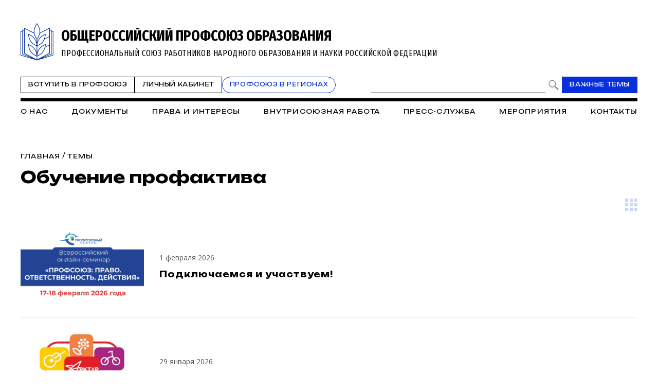

--- FILE ---
content_type: text/html; charset=WINDOWS-1251
request_url: https://www.eseur.ru/tema/obuchenie_profaktiva/
body_size: 78606
content:
<!DOCTYPE HTML>
<html lang="ru" prefix="og: http://ogp.me/ns#">
<head>
<meta http-equiv="Content-Type" content="text/html; charset=windows-1251">
<title>Обучение профактива</title>
<meta content="Обучение профактива общероссийский профсоюз образования публикации материалы решения" name="keywords">
<meta content="Публикации и материалы на тему Обучение профактива" name="description">
<meta name="robots" content=all>
<meta name="revisit" content="7 days">
<meta http-equiv="pragma" content="no-cache" /> 
<meta http-equiv="cache-control" content="0" /> 
<meta name="viewport" content="width=device-width, initial-scale=1.0" />
<meta property="fb:admins" content="1385389528367912"/>
<meta property="og:type" content="website">
<meta property="og:title" content="Обучение профактива">
<meta property="og:url" content="https://www.eseur.ru/tema/obuchenie_profaktiva/">
<meta property="og:description" name="description" content="Публикации и материалы на тему Обучение профактива">
<meta property="og:image" content="">
<meta name="viewport" content="width=device-width, initial-scale=1.0" />
<link rel="stylesheet" type="text/css" href="/style.css?46" media="all" />
<script type="text/javascript" src="/script.js?42"></script>
<meta name="robots" content=all>
<meta name="revisit" content="7 days">
<link rel="apple-touch-icon" sizes="180x180" href="/apple-touch-icon.png">
<link rel="icon" type="image/png" sizes="32x32" href="/favicon-32x32.png">
<link rel="icon" type="image/png" sizes="16x16" href="/favicon-16x16.png">
<link rel="shortcut icon" href="/favicon.ico" type="image/x-icon">
<link rel="icon" href="/favicon.ico" type="image/x-icon">
<link rel="manifest" href="/site.webmanifest">
</head>
<body>
	<script type="text/javascript" src="https://vk.com/js/api/openapi.js?160"></script>
	<script type="text/javascript">VK.init({apiId: 6959027, onlyWidgets: true});</script>
	<div id="regions" style="display:none;">
		<div class="regions">
			<h1>Организации Профсоюза</h1>
			<span class="close" onclick="showRegions()"></span>
			<div class="dir"><a href="/">Общероссийский Профсоюз образования</a></div><div class="dir" style="margin-left:0px"> <a href="/adygea/"  id="dir83">Адыгейская республиканская организация</a></div><div class="dir" style="margin-left:0px"><a href="javascript:void(0)" onclick="roll(52);" id="arr52" class="rolldown"></a> <a href="/altkray/"  id="dir52">Алтайская краевая организация</a></div><div id="group52" style="display:none;"><div class="dir" style="margin-left:25px"> <a href="/barnaul-rn/"  id="dir204">Барнаульская городская организация</a></div><div class="dir" style="margin-left:25px"> <a href="/rubcovsk-rn/"  id="dir260">Территориальная организация города Рубцовска и Рубцовского района</a></div></div><div class="dir" style="margin-left:0px"> <a href="/altairepublic/"  id="dir125">Алтайская республиканская организация</a></div><div class="dir" style="margin-left:0px"> <a href="http://amurpo.ru/"  id="dir84">Амурская областная организация</a></div><div class="dir" style="margin-left:0px"><a href="javascript:void(0)" onclick="roll(72);" id="arr72" class="rolldown"></a> <a href="http://www.arhoblprof.ru/"  id="dir72">Архангельская межрегиональная организация</a></div><div id="group72" style="display:none;"><div class="dir" style="margin-left:25px"> <a href="http://www.arhoblprof.ru/nenetskaya-okruzhnaya"  id="dir122">Ненецкая окружная организация</a></div></div><div class="dir" style="margin-left:0px"><a href="javascript:void(0)" onclick="roll(59);" id="arr59" class="rolldown"></a> <a href="/astrakhan/"  id="dir59">Астраханская областная организация</a></div><div id="group59" style="display:none;"><div class="dir" style="margin-left:25px"> <a href="http://agtop30.ru/"  id="dir103">Астраханская городская организация</a></div></div><div class="dir" style="margin-left:0px"> <a href="http://www.eduprofrb.ru/"  id="dir15">Башкирская республиканская организация</a></div><div class="dir" style="margin-left:0px"> <a href="http://www.belprofobraz.ru/"  id="dir55">Белгородская региональная организация</a></div><div class="dir" style="margin-left:0px"><a href="javascript:void(0)" onclick="roll(9);" id="arr9" class="rolldown"></a> <a href="/bryansk/"  id="dir9">Брянская областная организация</a></div><div id="group9" style="display:none;"><div class="dir" style="margin-left:25px"> <a href="/bezhbryansk/"  id="dir109">Бежицкая районная организация города Брянска</a></div><div class="dir" style="margin-left:25px"> <a href="/volbryansk/"  id="dir110">Володарская районная организация города Брянска</a></div><div class="dir" style="margin-left:25px"> <a href="/sovbryansk/"  id="dir111">Советская районная организация города Брянска</a></div><div class="dir" style="margin-left:25px"> <a href="/fokbryansk/"  id="dir112">Фокинская районная организация города Брянска</a></div><div class="dir" style="margin-left:25px"> <a href="/bransk_rayon/"  id="dir121">Брянская районная организация</a></div><div class="dir" style="margin-left:25px"> <a href="/dyatkovo/"  id="dir113">Дятьковская районная организация</a></div><div class="dir" style="margin-left:25px"> <a href="/klinci_gorod/"  id="dir126">Клинцовская городская организация</a></div></div><div class="dir" style="margin-left:0px"> <a href="http://broprof.ru/"  id="dir10">Бурятская республиканская организация</a></div><div class="dir" style="margin-left:0px"> <a href="http://eduprof33.ru/"  id="dir68">Владимирская областная организация</a></div><div class="dir" style="margin-left:0px"><a href="javascript:void(0)" onclick="roll(53);" id="arr53" class="rolldown"></a> <a href="/volgograd/"  id="dir53">Волгоградская областная организация</a></div><div id="group53" style="display:none;"><div class="dir" style="margin-left:25px"> <a href="/voroshil-rn/"  id="dir151">Ворошиловская территориальная организация</a></div><div class="dir" style="margin-left:25px"> <a href="/dzerjin-rn/"  id="dir152">Дзержинская территориальная организация</a></div><div class="dir" style="margin-left:25px"> <a href="/kirov-rn/"  id="dir153">Кировская территориальная организация</a></div><div class="dir" style="margin-left:25px"> <a href="/krasnarm-rn/"  id="dir154">Красноармейская территориальная организация</a></div><div class="dir" style="margin-left:25px"> <a href="/krasnokt-rn/"  id="dir155">Краснооктябрьская территориальная организация</a></div><div class="dir" style="margin-left:25px"> <a href="/sovetsk-rn/"  id="dir156">Советская территориальная организация</a></div><div class="dir" style="margin-left:25px"> <a href="/tzr-rn/"  id="dir157">Тракторозаводская территориальная организация</a></div><div class="dir" style="margin-left:25px"> <a href="/central-rn/"  id="dir158">Центральная территориальная организация</a></div><div class="dir" style="margin-left:25px"> <a href="/aleks-rn/"  id="dir159">Алексеевская территориальная организация</a></div><div class="dir" style="margin-left:25px"> <a href="/bicov-rn/"  id="dir160">Быковская территориальная организация</a></div><div class="dir" style="margin-left:25px"> <a href="/voljsk-rn/"  id="dir193">Территориальная организация города Волжского</a></div><div class="dir" style="margin-left:25px"> <a href="/gorod-rn/"  id="dir161">Городищенская территориальная организация</a></div><div class="dir" style="margin-left:25px"> <a href="/danilov-rn/"  id="dir162">Даниловская территориальная организация</a></div><div class="dir" style="margin-left:25px"> <a href="/dubov-rn/"  id="dir163">Дубовская территориальная организация</a></div><div class="dir" style="margin-left:25px"> <a href="/elan-rn/"  id="dir164">Еланская территориальная организация</a></div><div class="dir" style="margin-left:25px"> <a href="/jirnov-rn/"  id="dir165">Жирновская территориальная организация</a></div><div class="dir" style="margin-left:25px"> <a href="/ilov-rn/"  id="dir166">Иловлинская территориальная организация</a></div><div class="dir" style="margin-left:25px"> <a href="/kalach-rn/"  id="dir167">Калачёвская территориальная организация</a></div><div class="dir" style="margin-left:25px"> <a href="/kamish-rn/"  id="dir168">Камышинская территориальная организация</a></div><div class="dir" style="margin-left:25px"> <a href="/gkamish-rn/"  id="dir191">Территориальная организация города Камышина</a></div><div class="dir" style="margin-left:25px"> <a href="/kikvid-rn/"  id="dir170">Кивидзенская территориальная организация</a></div><div class="dir" style="margin-left:25px"> <a href="/kletsk-rn/"  id="dir169">Клетская территориальная организация</a></div><div class="dir" style="margin-left:25px"> <a href="/kotel-rn/"  id="dir171">Котельниковская территориальная организация</a></div><div class="dir" style="margin-left:25px"> <a href="/kotov-rn/"  id="dir172">Котовская территориальная организация</a></div><div class="dir" style="margin-left:25px"> <a href="/kumilg-rn/"  id="dir173">Кумылженская территориальная организация</a></div><div class="dir" style="margin-left:25px"> <a href="/leninsk-rn/"  id="dir174">Ленинская территориальная организация</a></div><div class="dir" style="margin-left:25px"> <a href="/nehaev-rn/"  id="dir175">Нехаевская территориальная организация</a></div><div class="dir" style="margin-left:25px"> <a href="/mih-rn/"  id="dir192">Территориальная организация города Михайловки</a></div><div class="dir" style="margin-left:25px"> <a href="/nikolaev-rn/"  id="dir176">Николаевская территориальная организация</a></div><div class="dir" style="margin-left:25px"> <a href="/novoan-rn/"  id="dir177">Новоаннинская территориальная организация</a></div><div class="dir" style="margin-left:25px"> <a href="/novonik-rn/"  id="dir178">Новониколаевская территориальная организация</a></div><div class="dir" style="margin-left:25px"> <a href="/oktyabr-rn/"  id="dir179">Октябрьская территориальная организация</a></div><div class="dir" style="margin-left:25px"> <a href="/olhov-rn/"  id="dir180">Ольховская территориальная организация</a></div><div class="dir" style="margin-left:25px"> <a href="/pal-rn/"  id="dir181">Палласовская территориальная организация</a></div><div class="dir" style="margin-left:25px"> <a href="/rudn-rn/"  id="dir182">Руднянская территориальная организация</a></div><div class="dir" style="margin-left:25px"> <a href="/svetl-rn/"  id="dir183">Светлоярская территориальная организация</a></div><div class="dir" style="margin-left:25px"> <a href="/serafim-rn/"  id="dir184">Серафимовичская территориальная организация</a></div><div class="dir" style="margin-left:25px"> <a href="/srahtub-rn/"  id="dir185">Среднеахтубинская территориальная организация</a></div><div class="dir" style="margin-left:25px"> <a href="/staropolt-rn/"  id="dir186">Старополтавская территориальная организация</a></div><div class="dir" style="margin-left:25px"> <a href="/surovik-rn/"  id="dir187">Суровикинская территориальная организация</a></div><div class="dir" style="margin-left:25px"> <a href="/uryup-rn/"  id="dir188">Урюпинская территориальная организация</a></div><div class="dir" style="margin-left:25px"> <a href="/frol-rn/"  id="dir189">Фроловская территориальная организация</a></div><div class="dir" style="margin-left:25px"> <a href="/gfrol-rn/"  id="dir194">Территориальная организация города Фролова</a></div><div class="dir" style="margin-left:25px"> <a href="/chernish-rn/"  id="dir190">Чернышковская территориальная организация</a></div></div><div class="dir" style="margin-left:0px"> <a href="http://www.profsoyz.ru/"  id="dir40">Вологодская областная организация</a></div><div class="dir" style="margin-left:0px"> <a href="/voronezh/"  id="dir19">Воронежская областная организация</a></div><div class="dir" style="margin-left:0px"> <a href="http://ed-union05.ru/"  id="dir6">Дагестанская республиканская организация</a></div><div class="dir" style="margin-left:0px"> <a href="https://profobrdn.ru/"  id="dir196">Региональная организация Профсоюза в Донецкой Народной Республике</a></div><div class="dir" style="margin-left:0px"> <a href="/jewish/"  id="dir85">Еврейская областная организация</a></div><div class="dir" style="margin-left:0px"> <a href="http://zabprofobr.ru/"  id="dir62">Забайкальская краевая организация</a></div><div class="dir" style="margin-left:0px"> <a href="/zaporozhye/"  id="dir304">Запорожская областная организация</a></div><div class="dir" style="margin-left:0px"> <a href="https://profobr37.ru/"  id="dir69">Ивановская областная организация</a></div><div class="dir" style="margin-left:0px"> <a href="/ingush/"  id="dir86">Ингушская республиканская организация</a></div><div class="dir" style="margin-left:0px"> <a href="http://www.profedu38.ru/"  id="dir27">Иркутская областная организация</a></div><div class="dir" style="margin-left:0px"> <a href="/kbd/"  id="dir87">Кабардино-Балкарская республиканская организация</a></div><div class="dir" style="margin-left:0px"> <a href="/kaliningrad/"  id="dir80">Калининградская областная организация</a></div><div class="dir" style="margin-left:0px"> <a href="/kalmik/"  id="dir51">Калмыцкая республиканская организация</a></div><div class="dir" style="margin-left:0px"><a href="javascript:void(0)" onclick="roll(78);" id="arr78" class="rolldown"></a> <a href="/kaluga/"  id="dir78">Калужская областная организация</a></div><div id="group78" style="display:none;"><div class="dir" style="margin-left:25px"> <a href="/obninsk/"  id="dir133">Обнинская городская организация</a></div></div><div class="dir" style="margin-left:0px"> <a href="/kamchatka/"  id="dir88">Камчатская краевая организация</a></div><div class="dir" style="margin-left:0px"> <a href="/karach/"  id="dir79">Карачаево-Черкесская республиканская организация</a></div><div class="dir" style="margin-left:0px"> <a href="/karelia/"  id="dir129">Карельская республиканская организация</a></div><div class="dir" style="margin-left:0px"> <a href="https://профобр43.рф"  id="dir74">Кировская областная организация</a></div><div class="dir" style="margin-left:0px"> <a href="http://www.reskomobrrk.ru/"  id="dir90">Коми республиканская организация</a></div><div class="dir" style="margin-left:0px"> <a href="http://profobr44.ru/"  id="dir91">Костромская областная организация</a></div><div class="dir" style="margin-left:0px"> <a href="http://профсоюзобразования.рф/"  id="dir4">Краснодарская краевая организация</a></div><div class="dir" style="margin-left:0px"> <a href="http://www.kr-educat.ru/"  id="dir29">Красноярская краевая организация</a></div><div class="dir" style="margin-left:0px"> <a href="http://reskom-crimea.ru/"  id="dir100">Крымская республиканская организация</a></div><div class="dir" style="margin-left:0px"> <a href="http://obkom42.ru/"  id="dir28">Кузбасская региональная организация</a></div><div class="dir" style="margin-left:0px"><a href="javascript:void(0)" onclick="roll(36);" id="arr36" class="rolldown"></a> <a href="/kurgan/"  id="dir36">Курганская областная организация</a></div><div id="group36" style="display:none;"><div class="dir" style="margin-left:25px"> <a href="/vargashinsk/"  id="dir114">Варгашинская районная организация</a></div><div class="dir" style="margin-left:25px"> <a href="/kataysk/"  id="dir115">Катайская районная организация</a></div><div class="dir" style="margin-left:25px"> <a href="/kurtamishsk/"  id="dir116">Куртамышская районная организация</a></div><div class="dir" style="margin-left:25px"> <a href="/shadrinsk/"  id="dir117">Шадринская районная организация</a></div></div><div class="dir" style="margin-left:0px"> <a href="https://profobrkursk.ru/"  id="dir70">Курская областная организация</a></div><div class="dir" style="margin-left:0px"><a href="javascript:void(0)" onclick="roll(75);" id="arr75" class="rolldown"></a> <a href="/lipetsk/"  id="dir75">Липецкая областная организация</a></div><div id="group75" style="display:none;"><div class="dir" style="margin-left:25px"> <a href="/dobrin-rn/"  id="dir148">Добринская районная организация</a></div></div><div class="dir" style="margin-left:0px"> <a href="https://profsouzlnr.su/"  id="dir197">Региональная организация Профсоюза в Луганской Народной Республике</a></div><div class="dir" style="margin-left:0px"> <a href="/magadan/"  id="dir92">Магаданская областная организация</a></div><div class="dir" style="margin-left:0px"><a href="javascript:void(0)" onclick="roll(56);" id="arr56" class="rolldown"></a> <a href="/mariel/"  id="dir56">Региональная организация Профсоюза в Республике Марий Эл</a></div><div id="group56" style="display:none;"><div class="dir" style="margin-left:25px"> <a href="/volzhsk-rn/"  id="dir206">Волжская территориальная организация</a></div><div class="dir" style="margin-left:25px"> <a href="/Gornomari-rn/"  id="dir207">Горномарийская районная организация</a></div><div class="dir" style="margin-left:25px"> <a href="/zvenigovo-rn/"  id="dir209">Звениговская районная организация</a></div><div class="dir" style="margin-left:25px"> <a href="http://iolagorkom.ucoz.ru/"  id="dir220">Йошкар-Олинская городская организация</a></div><div class="dir" style="margin-left:25px"> <a href="/kilemar-rn/"  id="dir210">Килемарская районная организация</a></div><div class="dir" style="margin-left:25px"> <a href="/kuzma-gd/"  id="dir221">Козьмодемьянская городская организация</a></div><div class="dir" style="margin-left:25px"> <a href="/kuzhener-rn/"  id="dir211">Куженерская районная организация</a></div><div class="dir" style="margin-left:25px"> <a href="/Mariturek-rn/"  id="dir212">Мари-Турекская районная организация</a></div><div class="dir" style="margin-left:25px"> <a href="/medvedevo-rn/"  id="dir213">Медведевская районная организация</a></div><div class="dir" style="margin-left:25px"><a href="javascript:void(0)" onclick="roll(214);" id="arr214" class="rolldown"></a> <a href="/morki-rn/"  id="dir214">Моркинская районная организация</a></div><div id="group214" style="display:none;"><div class="dir" style="margin-left:50px"> <a href="/morki1-pp/"  id="dir226">Первичная организация Моркинской СОШ № 1</a></div><div class="dir" style="margin-left:50px"> <a href="/morki2-pp/"  id="dir227">Первичная организация Моркинской СОШ № 2</a></div><div class="dir" style="margin-left:50px"> <a href="/morki6-pp/"  id="dir228">Первичная организация Моркинской СОШ № 6</a></div><div class="dir" style="margin-left:50px"> <a href="/arino-pp/"  id="dir229">Первичная организация Аринской СОШ</a></div><div class="dir" style="margin-left:50px"> <a href="/cad-pp/"  id="dir246">Первичная организация Моркинского детского сада № 1</a></div><div class="dir" style="margin-left:50px"> <a href="/mjrkicad-pp/"  id="dir247">Первичная организация Моркинского детского сада № 2</a></div><div class="dir" style="margin-left:50px"> <a href="/morkicad-pp/"  id="dir248">Первичная организация Моркинского детского сада № 3</a></div><div class="dir" style="margin-left:50px"> <a href="/morkicad5-pp/"  id="dir249">Первичная организация Моркинского детского сада № 5</a></div><div class="dir" style="margin-left:50px"> <a href="/morkicfl7-pp/"  id="dir250">Первичная организация Моркинского детского сада № 7</a></div><div class="dir" style="margin-left:50px"> <a href="/morkirme-pp/"  id="dir253">Первичная организация Отдела образования Моркинского района</a></div></div><div class="dir" style="margin-left:25px"> <a href="/novotoryal-rn/"  id="dir215">Новоторьяльская районная организация</a></div><div class="dir" style="margin-left:25px"> <a href="/Orshanka-rn/"  id="dir208">Оршанская районная организация</a></div><div class="dir" style="margin-left:25px"> <a href="/paranga-rn/"  id="dir216">Параньгинская районная организация</a></div><div class="dir" style="margin-left:25px"> <a href="/sernur-rn/"  id="dir218">Сернурская районная организация</a></div><div class="dir" style="margin-left:25px"> <a href="/sovetskaya-rn/"  id="dir217">Советская районная организация</a></div><div class="dir" style="margin-left:25px"> <a href="/yurino-rn/"  id="dir219">Юринская районная организация</a></div><div class="dir" style="margin-left:25px"> <a href="/ppos-marsu/"  id="dir223">Объединённая первичная организация Марийского государственного университета</a></div><div class="dir" style="margin-left:25px"> <a href="/opo-orshanka/"  id="dir224">Объединённая первичная организация Оршанского педагогического колледжа</a></div><div class="dir" style="margin-left:25px"> <a href="https://www.volgatech.net/students-union/"  id="dir222">Первичная организация студентов Поволжского государственного технологического университета</a></div></div><div class="dir" style="margin-left:0px"> <a href="http://profobr13.ru/"  id="dir61">Мордовская республиканская организация</a></div><div class="dir" style="margin-left:0px"> <a href="http://mgoprof.ru/"  id="dir47">Московская городская организация</a></div><div class="dir" style="margin-left:0px"> <a href="http://okproobraz.ru/"  id="dir20">Московская областная организация</a></div><div class="dir" style="margin-left:0px"> <a href="http://www.promo51.ru/"  id="dir66">Мурманская областная организация</a></div><div class="dir" style="margin-left:0px"> <a href="http://www.profobr.nnov.ru/"  id="dir24">Нижегородская областная организация</a></div><div class="dir" style="margin-left:0px"> <a href="http://obrprof53.ru/"  id="dir93">Новгородская областная организация</a></div><div class="dir" style="margin-left:0px"> <a href="http://npo54.ru/"  id="dir46">Новосибирская областная организация</a></div><div class="dir" style="margin-left:0px"> <a href="/omskiy/"  id="dir11">Омская областная организация</a></div><div class="dir" style="margin-left:0px"><a href="javascript:void(0)" onclick="roll(16);" id="arr16" class="rolldown"></a> <a href="/orenburg/"  id="dir16">Оренбургская областная организация</a></div><div id="group16" style="display:none;"><div class="dir" style="margin-left:25px"> <a href="https://vk.com/club229188932"  id="dir120">Александровская районная организация</a></div><div class="dir" style="margin-left:25px"> <a href="/asekeevo/"  id="dir124">Асекеевская районная организация</a></div><div class="dir" style="margin-left:25px"> <a href="https://vk.com/id1039774230"  id="dir123">Бугурусланская городская организация</a></div><div class="dir" style="margin-left:25px"> <a href="/buguruslan/"  id="dir104">Бугурусланская районная организация</a></div><div class="dir" style="margin-left:25px"> <a href="/nvtrsk/"  id="dir108">Новотроицкая городская организация</a></div><div class="dir" style="margin-left:25px"> <a href="/orenburg_gorod/"  id="dir106">Оренбургская городская организация</a></div><div class="dir" style="margin-left:25px"> <a href="/osu-w/"  id="dir205">Первичная организация работников Оренбургского государственного университета</a></div><div class="dir" style="margin-left:25px"> <a href="/orenburg_rayon/"  id="dir118">Оренбургская районная организация</a></div><div class="dir" style="margin-left:25px"> <a href="/orsk_gorod/"  id="dir119">Орская городская организация</a></div></div><div class="dir" style="margin-left:0px"><a href="javascript:void(0)" onclick="roll(94);" id="arr94" class="rolldown"></a> <a href="/oryol/"  id="dir94">Орловская областная организация</a></div><div id="group94" style="display:none;"><div class="dir" style="margin-left:25px"> <a href="/livnji/"  id="dir258">Ливенская районная организация</a></div><div class="dir" style="margin-left:25px"> <a href="/mtsensk/"  id="dir306">Мценская районная организация</a></div><div class="dir" style="margin-left:25px"> <a href="/orelgorod/"  id="dir308">Орловская городская организация</a></div><div class="dir" style="margin-left:25px"> <a href="/orelrayon/"  id="dir318">Орловская районная организация</a></div></div><div class="dir" style="margin-left:0px"> <a href="/penza/"  id="dir63">Пензенская областная организация</a></div><div class="dir" style="margin-left:0px"><a href="javascript:void(0)" onclick="roll(58);" id="arr58" class="rolldown"></a> <a href="/permsk/"  id="dir58">Пермская краевая организация</a></div><div id="group58" style="display:none;"><div class="dir" style="margin-left:25px"> <a href="/ppopsu_workers/"  id="dir127">Первичная организация работников ПГНИУ</a></div></div><div class="dir" style="margin-left:0px"> <a href="/primorskykrai/"  id="dir82">Приморская краевая организация</a></div><div class="dir" style="margin-left:0px"> <a href="/pskov/"  id="dir76">Псковская областная организация</a></div><div class="dir" style="margin-left:0px"><a href="javascript:void(0)" onclick="roll(12);" id="arr12" class="rolldown"></a> <a href="http://www.obkomprof.ru/"  id="dir12">Ростовская областная организация </a></div><div id="group12" style="display:none;"><div class="dir" style="margin-left:25px"> <a href="/azovr/"  id="dir273">Азовская районная организация</a></div><div class="dir" style="margin-left:25px"> <a href="http://prof-aksay.ru"  id="dir302">Аксайская районная организация</a></div><div class="dir" style="margin-left:25px"> <a href="/bag/"  id="dir263">Багаевская районная организация</a></div><div class="dir" style="margin-left:25px"> <a href="https://bkprof.ru/"  id="dir299">Белокалитвинская районная организация</a></div><div class="dir" style="margin-left:25px"> <a href="/bok/"  id="dir280">Боковская районная оганизация</a></div><div class="dir" style="margin-left:25px"> <a href="/verh/"  id="dir313">Верхнедонская районная организация</a></div><div class="dir" style="margin-left:25px"> <a href="http://volgprofsous.ru"  id="dir293">Волгодонская городская организация</a></div><div class="dir" style="margin-left:25px"> <a href="/volgr/"  id="dir305">Волгодонская районная организация</a></div><div class="dir" style="margin-left:25px"> <a href="/donetsk/"  id="dir284">Донецкая городская организация</a></div><div class="dir" style="margin-left:25px"> <a href="/dub/"  id="dir303">Дубовская районная организация</a></div><div class="dir" style="margin-left:25px"> <a href="http://prof-egor.ru/"  id="dir300">Егорлыкская районная организация</a></div><div class="dir" style="margin-left:25px"> <a href="/zver/"  id="dir276">Зверевская городская организация</a></div><div class="dir" style="margin-left:25px"> <a href="/zimov/"  id="dir283">Зимовниковская районная организация</a></div><div class="dir" style="margin-left:25px"><a href="javascript:void(0)" onclick="roll(311);" id="arr311" class="rolldown"></a> <a href="/kagal/"  id="dir311">Кагальницкая районная организация</a></div><div class="dir" style="margin-left:25px"> <a href="https://камшахпрофсоюз.рф/"  id="dir298">Каменск-Шахтинская городская организация</a></div><div class="dir" style="margin-left:25px"> <a href="/krasul/"  id="dir266">Красносулинская районная организация</a></div><div class="dir" style="margin-left:25px"> <a href="/kuibysh/"  id="dir314">Куйбышевская районная организация</a></div><div class="dir" style="margin-left:25px"> <a href="/martyn/"  id="dir315">Мартыновская районная организация</a></div><div class="dir" style="margin-left:25px"> <a href="https://roomartr.narod.ru/FORMATION.htm"  id="dir294">Мартыновская районная организация</a></div><div class="dir" style="margin-left:25px"> <a href="/mill/"  id="dir275">Миллеровская районная организация</a></div><div class="dir" style="margin-left:25px"> <a href="http://prof_obraz.esgms.ru"  id="dir301">Мясниковская районная организация</a></div><div class="dir" style="margin-left:25px"> <a href="http://neklprof.ucoz.ru"  id="dir288">Неклиновская районная организация</a></div><div class="dir" style="margin-left:25px"> <a href="/ncher/"  id="dir271">Новочеркасская городская организация</a></div><div class="dir" style="margin-left:25px"> <a href="/nshakh/"  id="dir270">Новошахтинская городская организация</a></div><div class="dir" style="margin-left:25px"> <a href="/obl/"  id="dir310">Обливская районная огранизация</a></div><div class="dir" style="margin-left:25px"> <a href="/oktr/"  id="dir267">Октябрьская районная организация</a></div><div class="dir" style="margin-left:25px"> <a href="/pesch/"  id="dir316">Песчанокопская районная организация</a></div><div class="dir" style="margin-left:25px"> <a href="/prolr/"  id="dir268">Пролетарская районная организация</a></div><div class="dir" style="margin-left:25px"> <a href="/remont/"  id="dir312">Ремонтненская районная организация</a></div><div class="dir" style="margin-left:25px"> <a href="/rodion/"  id="dir272">Родионово-Несветайская районная организация</a></div><div class="dir" style="margin-left:25px"> <a href="/salsk/"  id="dir269">Сальская районная организация</a></div><div class="dir" style="margin-left:25px"> <a href="http://semikarakprof.ru"  id="dir291">Семикаракорская районная организация</a></div><div class="dir" style="margin-left:25px"> <a href="http://tagprof.my1.ru"  id="dir289">Таганрогская городская организация</a></div><div class="dir" style="margin-left:25px"> <a href="/taras/"  id="dir282">Тарасовская районная организация</a></div><div class="dir" style="margin-left:25px"> <a href="https://proftacina.ucoz.ru/"  id="dir290">Тацинская районная организация</a></div><div class="dir" style="margin-left:25px"> <a href="/ust-donec/"  id="dir278">Усть-Донецкая районная организация</a></div><div class="dir" style="margin-left:25px"> <a href="http://profs25-celina.ru"  id="dir296">Целинская районная организация</a></div><div class="dir" style="margin-left:25px"> <a href="http://profcim.nethouse.ru"  id="dir292">Цимлянская районная организация</a></div><div class="dir" style="margin-left:25px"> <a href="http://chpoo.ru/"  id="dir297">Чертковская районная организация</a></div><div class="dir" style="margin-left:25px"> <a href="https://shprof.ru"  id="dir286">Шахтинская городская организация</a></div><div class="dir" style="margin-left:25px"> <a href="/vorosh/"  id="dir264">Ворошиловская районная организация города Ростова-на-Дону</a></div><div class="dir" style="margin-left:25px"> <a href="/jeldor/"  id="dir265">Железнодорожная районная организация города Ростов-на-Дону</a></div><div class="dir" style="margin-left:25px"> <a href="/kir/"  id="dir277">Кировская районная организация города Ростова-на-Дону</a></div><div class="dir" style="margin-left:25px"> <a href="/len/"  id="dir279">Ленинская районная организация города Ростова-на-Дону</a></div><div class="dir" style="margin-left:25px"> <a href="/okt/"  id="dir309">Октябрьская районная организация города Ростова-на-Дону</a></div><div class="dir" style="margin-left:25px"> <a href="https://profsouz1.nethouse.ru/"  id="dir287">Первомайская районная организация города Ростова-на-Дону</a></div><div class="dir" style="margin-left:25px"> <a href="/prol/"  id="dir274">Пролетарская районная организация города Ростова-на-Дону</a></div><div class="dir" style="margin-left:25px"> <a href="https://prof-sov.ru"  id="dir256">Советская районная организация города Ростова-на-Дону</a></div><div class="dir" style="margin-left:25px"> <a href="/testrostov/"  id="dir255">тестовая</a></div></div><div class="dir" style="margin-left:0px"> <a href="http://www.ryazanprof.ru/"  id="dir71">Рязанская областная организация</a></div><div class="dir" style="margin-left:0px"> <a href="http://www.samaraobr.ru/"  id="dir13">Самарская областная организация</a></div><div class="dir" style="margin-left:0px"> <a href="https://spbprof.ru"  id="dir42">Межрегиональная организация Санкт-Петербурга и Ленинградской области Профсоюза</a></div><div class="dir" style="margin-left:0px"> <a href="http://www.sarprof.ru/"  id="dir57">Саратовская областная организация</a></div><div class="dir" style="margin-left:0px"> <a href="/sahalin/"  id="dir95">Сахалинская областная организация</a></div><div class="dir" style="margin-left:0px"><a href="javascript:void(0)" onclick="roll(45);" id="arr45" class="rolldown"></a> <a href="/sverdlovsk/"  id="dir45">Свердловская областная организация</a></div><div id="group45" style="display:none;"><div class="dir" style="margin-left:25px"> <a href="/ntagil-gr/"  id="dir202">Нижнетагильская городская организация</a></div><div class="dir" style="margin-left:25px"> <a href="/polevskoy-gr/"  id="dir203">Полевская городская организация</a></div></div><div class="dir" style="margin-left:0px"> <a href="/sevastopol/"  id="dir102">Севастопольская городская организация</a></div><div class="dir" style="margin-left:0px"> <a href="/alaniya/"  id="dir64">Северо-Осетинская республиканская организация</a></div><div class="dir" style="margin-left:0px"> <a href="http://смолпрофобр.рф/"  id="dir96">Смоленская областная организация</a></div><div class="dir" style="margin-left:0px"> <a href="http://stvprofedu.ru/"  id="dir49">Ставропольская краевая организация</a></div><div class="dir" style="margin-left:0px"> <a href="http://www.profobr68.ru/"  id="dir67">Тамбовская областная организация</a></div><div class="dir" style="margin-left:0px"><a href="javascript:void(0)" onclick="roll(54);" id="arr54" class="rolldown"></a> <a href="http://www.edunion.ru/"  id="dir54">Региональная организация Профсоюза в Республике Татарстан</a></div><div id="group54" style="display:none;"><div class="dir" style="margin-left:25px"> <a href="/arskspo/"  id="dir146">Арская территориальная организация</a></div><div class="dir" style="margin-left:25px"> <a href="/profbug/"  id="dir262">Бугульминская территориальная организация</a></div><div class="dir" style="margin-left:25px"> <a href="/buaprof/"  id="dir139">Буинская территориальная организация</a></div><div class="dir" style="margin-left:25px"> <a href="/biektawprofsouz/"  id="dir137">Высокогорская территориальная организация</a></div><div class="dir" style="margin-left:25px"> <a href="/nk-prof.obraz/"  id="dir147">Нижнекамская территориальная организация</a></div><div class="dir" style="margin-left:25px"> <a href="/nk-pordo/"  id="dir136">Нижнекамская территориальная организация работников дошкольного образования</a></div><div class="dir" style="margin-left:25px"> <a href="/nurlatprof/"  id="dir138">Нурлатская территориальная организация</a></div><div class="dir" style="margin-left:25px"> <a href="/spochist/"  id="dir135">Чистопольская территориальная организация</a></div></div><div class="dir" style="margin-left:0px"><a href="javascript:void(0)" onclick="roll(97);" id="arr97" class="rolldown"></a> <a href="http://eseur-tver.ru/"  id="dir97">Тверская областная организация</a></div><div id="group97" style="display:none;"><div class="dir" style="margin-left:25px"> <a href="https://www.tver-edun.ru/"  id="dir134">Тверская городская организация</a></div></div><div class="dir" style="margin-left:0px"> <a href="/tomsk/"  id="dir130">Томская областная организация</a></div><div class="dir" style="margin-left:0px"><a href="javascript:void(0)" onclick="roll(65);" id="arr65" class="rolldown"></a> <a href="http://www.tulaed-union.ru/"  id="dir65">Тульская областная организация</a></div><div id="group65" style="display:none;"><div class="dir" style="margin-left:25px"> <a href="/nvmsktl-gr/"  id="dir257">Новомосковская городская организация</a></div><div class="dir" style="margin-left:25px"> <a href="/tula-gr/"  id="dir149">Тульская городская организация</a></div><div class="dir" style="margin-left:25px"> <a href="/uzlovaya-rn/"  id="dir254">Узловская районная организация</a></div></div><div class="dir" style="margin-left:0px"> <a href="/tuva/"  id="dir98">Тывинская республиканская организация </a></div><div class="dir" style="margin-left:0px"><a href="javascript:void(0)" onclick="roll(43);" id="arr43" class="rolldown"></a> <a href="http://tyumprof.ru/"  id="dir43">Тюменская межрегиональная организация</a></div><div id="group43" style="display:none;"><div class="dir" style="margin-left:25px"><a href="javascript:void(0)" onclick="roll(107);" id="arr107" class="rolldown"></a> <a href="/hmao/"  id="dir107">Ханты-Мансийская окружная организация</a></div><div id="group107" style="display:none;"><div class="dir" style="margin-left:50px"> <a href="/khmcity/"  id="dir128">Ханты-Мансийская городская организация</a></div></div><div class="dir" style="margin-left:25px"> <a href="http://ed-unionyanao.ru/"  id="dir101">Ямало-Ненецкая окружная организация</a></div></div><div class="dir" style="margin-left:0px"> <a href="/udmurt/"  id="dir50">Удмуртская республиканская организация</a></div><div class="dir" style="margin-left:0px"> <a href="/ulianovsk/"  id="dir60">Ульяновская областная организация</a></div><div class="dir" style="margin-left:0px"><a href="javascript:void(0)" onclick="roll(81);" id="arr81" class="rolldown"></a> <a href="/habar/"  id="dir81">Хабаровская краевая организация</a></div><div id="group81" style="display:none;"><div class="dir" style="margin-left:25px"> <a href="/koms_na_amure/"  id="dir105">Комсомольская-на-Амуре городская организация</a></div></div><div class="dir" style="margin-left:0px"> <a href="/khakassia/"  id="dir33">Хакасская республиканская организация</a></div><div class="dir" style="margin-left:0px"> <a href="/herson/"  id="dir225">Херсонская областная организация</a></div><div class="dir" style="margin-left:0px"><a href="javascript:void(0)" onclick="roll(25);" id="arr25" class="rolldown"></a> <a href="/chelyabinsk/"  id="dir25">Челябинская областная организация</a></div><div id="group25" style="display:none;"><div class="dir" style="margin-left:25px"> <a href="/asha-rn/"  id="dir261">Ашинская районная организация</a></div></div><div class="dir" style="margin-left:0px"> <a href="http://ressovet.ru/"  id="dir48">Чеченская республиканская организация</a></div><div class="dir" style="margin-left:0px"><a href="javascript:void(0)" onclick="roll(3);" id="arr3" class="rolldown"></a> <a href="/chuvashia/"  id="dir3">Чувашская республиканская организация</a></div><div id="group3" style="display:none;"><div class="dir" style="margin-left:25px"> <a href="/kanach-gor/"  id="dir143">Канашская городская организация</a></div><div class="dir" style="margin-left:25px"> <a href="/kanash-rn/"  id="dir142">Канашская районная организация</a></div><div class="dir" style="margin-left:25px"> <a href="/krchet-rn/"  id="dir144">Красночетайская районная организация</a></div><div class="dir" style="margin-left:25px"> <a href="/zivil-rn/"  id="dir141">Цивильская районная организация</a></div><div class="dir" style="margin-left:25px"> <a href="/cheb-rn/"  id="dir140">Чебоксарская районная организация</a></div><div class="dir" style="margin-left:25px"> <a href="/chemurcha-rn/"  id="dir145">Шемуршинская районная организация</a></div></div><div class="dir" style="margin-left:0px"> <a href="https://ed-union14.ru/"  id="dir77">Якутская республиканская организация</a></div><div class="dir" style="margin-left:0px"> <a href="/yaroslavl/"  id="dir99">Ярославская областная организация</a></div>		
		</div>
	</div>
	<div id="fullmenu" style="display:none;">
		<div class="regions">
			<span class="close" onclick="showFullMenu()"></span><div class="dir" style="margin-left:0px"><a href="javascript:void(0)" onclick="menuroll(92);" id="menuarr92" class="rolldown"></a> <a href="javascript:void(0);" onclick="menuroll(92);" id="menudir92">О нас</a></div><div id="menugroup92" style="display:none;"><div class="dir" style="margin-left:25px"> <a href="/history/"  id="menudir802">История Профсоюза</a></div><div class="dir" style="margin-left:25px"> <a href="/book-of-honor-pdf/"  id="menudir1839">Книга почёта Профсоюза</a></div><div class="dir" style="margin-left:25px"> <a href="/central_council/"  id="menudir3210">Центральный Совет Профсоюза</a></div><div class="dir" style="margin-left:25px"> <a href="/executive_board/"  id="menudir3211">Исполнительный комитет Профсоюза</a></div><div class="dir" style="margin-left:25px"> <a href="/lay_auditors_commission/"  id="menudir3212">Контрольно-ревизионная комиссия Профсоюза</a></div><div class="dir" style="margin-left:25px"> <a href="/Rukovodstvo_Profsouza/"  id="menudir91">Руководство Профсоюза</a></div><div class="dir" style="margin-left:25px"> <a href="/staff/"  id="menudir3045">Аппарат Профсоюза</a></div><div class="dir" style="margin-left:25px"> <a href="javascript:void(0);" onclick="showRegions()"  id="menudir803">Региональные (межрегиональные) организации Профсоюза</a></div></div><div class="dir" style="margin-left:0px"><a href="javascript:void(0)" onclick="menuroll(805);" id="menuarr805" class="rolldown"></a> <a href="javascript:void(0);" onclick="menuroll(805);" id="menudir805">Документы</a></div><div id="menugroup805" style="display:none;"><div class="dir" style="margin-left:25px"> <a href="/ustav_profsoyuza/"  id="menudir57">Уставные документы</a></div><div class="dir" style="margin-left:25px"> <a href="/resolutions/"  id="menudir3582">Решения Профсоюза</a></div><div class="dir" style="margin-left:25px"> <a href="/public_reports/"  id="menudir2200">Публичные отчёты ЦС Профсоюза</a></div></div><div class="dir" style="margin-left:0px"><a href="javascript:void(0)" onclick="menuroll(3);" id="menuarr3" class="rolldown"></a> <a href="javascript:void(0);" onclick="menuroll(3);" id="menudir3">Права и интересы</a></div><div id="menugroup3" style="display:none;"><div class="dir" style="margin-left:25px"> <a href="/Kadri_i_attestaciya_rabotnikov/"  id="menudir27">Кадры и аттестация педагогов</a></div><div class="dir" style="margin-left:25px"> <a href="/Trudovoy_dogovor_i_sovmestitelstvo/"  id="menudir32">Трудовой договор и совместительство</a></div><div class="dir" style="margin-left:25px"> <a href="/salary/"  id="menudir31">Оплата труда</a></div><div class="dir" style="margin-left:25px"> <a href="/Garantii_i_lgoti/"  id="menudir28">Гарантии и льготы</a></div><div class="dir" style="margin-left:25px"> <a href="/work_and_resting_rules/"  id="menudir29">Рабочее время и время отдыха</a></div><div class="dir" style="margin-left:25px"> <a href="/working_conditions/"  id="menudir3040">Условия работы</a></div><div class="dir" style="margin-left:25px"> <a href="https://www.eseur.ru/health-and-safety/"  id="menudir3063">Охрана труда и здоровья</a></div><div class="dir" style="margin-left:25px"> <a href="/pension/"  id="menudir25">Пенсионное обеспечение</a></div><div class="dir" style="margin-left:25px"> <a href="/Obschie_voprosi/"  id="menudir22">Общие вопросы</a></div><div class="dir" style="margin-left:25px"> <a href="/partnership/"  id="menudir4">Социальное партнёрство</a></div></div><div class="dir" style="margin-left:0px"><a href="javascript:void(0)" onclick="menuroll(3058);" id="menuarr3058" class="rolldown"></a> <a href="javascript:void(0);" onclick="menuroll(3058);" id="menudir3058">Внутрисоюзная работа</a></div><div id="menugroup3058" style="display:none;"><div class="dir" style="margin-left:25px"> <a href="https://www.eseur.ru/tema/God-pedagoga-i-nastavnika/"  id="menudir4085">Год педагога и наставника</a></div><div class="dir" style="margin-left:25px"> <a href="/digital_union/"  id="menudir3046">Совет по цифровизации</a></div><div class="dir" style="margin-left:25px"> <a href="/organizational_work/"  id="menudir807">Организационная работа</a></div><div class="dir" style="margin-left:25px"> <a href="/information/"  id="menudir3044">Совет по информационной работе</a></div><div class="dir" style="margin-left:25px"> <a href="/legal_work/"  id="menudir3062">Правовой совет</a></div><div class="dir" style="margin-left:25px"> <a href="/health-and-safety/"  id="menudir26">Совет по охране труда и здоровья</a></div><div class="dir" style="margin-left:25px"> <a href="/financial-work/"  id="menudir3061">Финансовый совет</a></div><div class="dir" style="margin-left:25px"> <a href="/Sovet-molodih-pedagogov-i-Klub-Nastavnik-/"  id="menudir100">Совет молодых педагогов и Клуб «Наставник»</a></div><div class="dir" style="margin-left:25px"> <a href="/Studencheskiy-koordinacionniy-sovet/"  id="menudir11">Студенческий координационный совет</a></div><div class="dir" style="margin-left:25px"> <a href="/Koordinacionniy-sovet-predsedateley-pervichnih-profsoyuznih-organizaciy-rabotnikov-vuzov/"  id="menudir12">Координационный совет председателей первичных профсоюзных организаций работников вузов</a></div><div class="dir" style="margin-left:25px"> <a href="/Koordinacionniy-sovet-predsedateley-pervichnih-profsoyuznih-organizaciy-v-professionalnih-obrazovatelnih-organizaciyah/"  id="menudir2754">Координационный совет председателей первичных профсоюзных организаций в профессиональных образовательных организациях</a></div><div class="dir" style="margin-left:25px"> <a href="/Sovet-po-neprerivnomu-professionalnomu-pedagogicheskomu-obrazovaniyu/"  id="menudir4469">Совет по непрерывному профессиональному педагогическому образованию</a></div><div class="dir" style="margin-left:25px"> <a href="/supplementary_education/"  id="menudir3064">Совет по вопросам дополнительного образования детей</a></div><div class="dir" style="margin-left:25px"> <a href="/healthy-life/"  id="menudir3282">Совет по физической культуре и спорту</a></div><div class="dir" style="margin-left:25px"> <a href="/union_training/"  id="menudir3060">Профсоюзное образование</a></div><div class="dir" style="margin-left:25px"> <a href="https://ec-eseur.ru/"  id="menudir3263">Учебный центр Профсоюза</a></div></div><div class="dir" style="margin-left:0px"><a href="javascript:void(0)" onclick="menuroll(102);" id="menuarr102" class="rolldown"></a> <a href="javascript:void(0);" onclick="menuroll(102);" id="menudir102">Пресс-служба</a></div><div id="menugroup102" style="display:none;"><div class="dir" style="margin-left:25px"> <a href="/news/"  id="menudir104">Новости</a></div><div class="dir" style="margin-left:25px"> <a href="/Obrascheniya_publikacii_intervu_i_vistupleniya/"  id="menudir5">Обращения, публикации и выступления</a></div><div class="dir" style="margin-left:25px"> <a href="/newspaper/"  id="menudir808">Газета «Профсоюзная среда»</a></div><div class="dir" style="margin-left:25px"> <a href="/reporter/"  id="menudir2645">Профсоюзный репортёр</a></div><div class="dir" style="margin-left:25px"> <a href="/statistics/"  id="menudir39">Статистика образования</a></div><div class="dir" style="margin-left:25px"> <a href="/economics/"  id="menudir2501">Экономика образования</a></div><div class="dir" style="margin-left:25px"> <a href="/miscellanea/"  id="menudir69">Разное</a></div><div class="dir" style="margin-left:25px"> <a href="/mass_media/"  id="menudir68">СМИ о проблемах образования</a></div></div><div class="dir" style="margin-left:0px"><a href="javascript:void(0)" onclick="menuroll(6);" id="menuarr6" class="rolldown"></a> <a href="javascript:void(0);" onclick="menuroll(6);" id="menudir6">Мероприятия</a></div><div id="menugroup6" style="display:none;"><div class="dir" style="margin-left:25px"> <a href="/formal_events/"  id="menudir41">Официальные мероприятия</a></div><div class="dir" style="margin-left:25px"> <a href="/other_events/"  id="menudir88">Мероприятия с участием Профсоюза</a></div><div class="dir" style="margin-left:25px"> <a href="/contests/"  id="menudir43">Конкурсы</a></div><div class="dir" style="margin-left:25px"> <a href="/actions/"  id="menudir42">Акции</a></div></div><div class="dir" style="margin-left:0px"> <a href="/contact_info/"  id="menudir71">Контакты</a></div>		
		</div>
	</div>
	<div id="tab">
		<div id="top">
			<div id="hat">
				<div id="hat-page">
					<!--img src="/Images/snow.png" style="position:absolute; max-width:100vw; right:-50px; top:-20px; z-index:0;"//-->
					<div id="logo-div">
						<a href="/"><img src="/Images/logo.svg?3" id="logo"></a>
						<a href="/" id="header">
							<h1>Общероссийский Профсоюз образования</h1><span>Профессиональный союз работников народного образования и науки Российской Федерации</span>
						</a>
					</div>
					<a href="https://eseur.ru/" title="Общероссийский Профсоюз образования. Главная" id="site" style="display:none;">eseur.ru</a>
					<a href="javascript:void(0);" title="Меню сайта" id="mobilemenubut" onclick="showFullMenu();"></a>
					<div id="hat-buttons">
						<a href="https://lk.eseur.ru/signup" title="Вступить в Профсоюз" id="enter">Вступить в Профсоюз</a>
						<a href="https://lk.eseur.ru/login" title="Личный кабинет члена Профсоюза" id="lk">Личный кабинет</a>
						<a href="javascript:void(0);" title="Профсоюз в регионах" id="regions" onclick="showRegions()">Профсоюз в регионах</a>
						<a href="https://eseur.ru/tema/" title="Важные темы" id="temamob">Важные темы</a>
						<div>
							<form action="/search/" name="search" method="get" enctype="multipart/form-data" id="searchform">
								<input id="searchinput" name="w" value="" placeholder="">
								<input id="searchsubmit" type="submit" value="" title="Найти">
							</form>
							<a href="https://eseur.ru/tema/" title="Важные темы" id="tema">Важные темы</a>
						</div>
					</div>
				</div>
			</div>
			<div id="menu">
				<div id="menu-page">
					<div id="menucont" style="justify-content:space-between;">
					<a href="javascript:void(0);" title="Разделы сайта" id="mobilemenu" onclick="showFullMenu();"><span>Разделы сайта</span></a>
					<a href="javascript:void(0);" title="О нас" class="menu" id="but92" onmouseover="showMenu(92);" onmouseout="showMenu();">О нас</a><script>smenu[92]='<a href="https://www.eseur.ru/history/">История Профсоюза</a><a href="https://www.eseur.ru/book-of-honor-pdf/">Книга почёта Профсоюза</a><a href="https://www.eseur.ru/central_council/">Центральный Совет Профсоюза</a><a href="https://www.eseur.ru/executive_board/">Исполнительный комитет Профсоюза</a><a href="https://www.eseur.ru/lay_auditors_commission/">Контрольно-ревизионная комиссия Профсоюза</a><a href="https://www.eseur.ru/Rukovodstvo_Profsouza/">Руководство Профсоюза</a><a href="https://www.eseur.ru/staff/">Аппарат Профсоюза</a><a href="javascript:void(0);" onclick="showRegions()">Региональные (межрегиональные) организации Профсоюза</a>'; </script>
					<a href="javascript:void(0);" title="Документы" class="menu" id="but805" onmouseover="showMenu(805);" onmouseout="showMenu();">Документы</a><script>smenu[805]='<a href="https://www.eseur.ru/ustav_profsoyuza/">Уставные документы</a><a href="https://www.eseur.ru/resolutions/">Решения Профсоюза</a><a href="https://www.eseur.ru/public_reports/">Публичные отчёты ЦС Профсоюза</a>'; </script>
					<a href="javascript:void(0);" title="Права и интересы" class="menu" id="but3" onmouseover="showMenu(3);" onmouseout="showMenu();">Права и интересы</a><script>smenu[3]='<a href="https://www.eseur.ru/Kadri_i_attestaciya_rabotnikov/">Кадры и аттестация педагогов</a><a href="https://www.eseur.ru/Trudovoy_dogovor_i_sovmestitelstvo/">Трудовой договор и совместительство</a><a href="https://www.eseur.ru/salary/">Оплата труда</a><a href="https://www.eseur.ru/Garantii_i_lgoti/">Гарантии и льготы</a><a href="https://www.eseur.ru/work_and_resting_rules/">Рабочее время и время отдыха</a><a href="https://www.eseur.ru/working_conditions/">Условия работы</a><a href="https://www.eseur.ru/health-and-safety/">Охрана труда и здоровья</a><a href="https://www.eseur.ru/pension/">Пенсионное обеспечение</a><a href="https://www.eseur.ru/Obschie_voprosi/">Общие вопросы</a><a href="https://www.eseur.ru/partnership/">Социальное партнёрство</a>'; </script>
					<a href="javascript:void(0);" title="Внутрисоюзная работа" class="menu" id="but3058" onmouseover="showMenu(3058);" onmouseout="showMenu();">Внутрисоюзная работа</a><script>smenu[3058]='<a href="https://www.eseur.ru/tema/God-pedagoga-i-nastavnika/">Год педагога и наставника</a><a href="https://www.eseur.ru/digital_union/">Совет по цифровизации</a><a href="https://www.eseur.ru/organizational_work/">Организационная работа</a><a href="https://www.eseur.ru/information/">Совет по информационной работе</a><a href="https://www.eseur.ru/legal_work/">Правовой совет</a><a href="https://www.eseur.ru/health-and-safety/">Совет по охране труда и здоровья</a><a href="https://www.eseur.ru/financial-work/">Финансовый совет</a><a href="https://www.eseur.ru/Sovet-molodih-pedagogov-i-Klub-Nastavnik-/">Совет молодых педагогов и Клуб «Наставник»</a><a href="https://www.eseur.ru/Studencheskiy-koordinacionniy-sovet/">Студенческий координационный совет</a><a href="https://www.eseur.ru/Koordinacionniy-sovet-predsedateley-pervichnih-profsoyuznih-organizaciy-rabotnikov-vuzov/">Координационный совет председателей первичных профсоюзных организаций работников вузов</a><a href="https://www.eseur.ru/Koordinacionniy-sovet-predsedateley-pervichnih-profsoyuznih-organizaciy-v-professionalnih-obrazovatelnih-organizaciyah/">Координационный совет председателей первичных профсоюзных организаций в профессиональных образовательных организациях</a><a href="https://www.eseur.ru/Sovet-po-neprerivnomu-professionalnomu-pedagogicheskomu-obrazovaniyu/">Совет по непрерывному профессиональному педагогическому образованию</a><a href="https://www.eseur.ru/supplementary_education/">Совет по вопросам дополнительного образования детей</a><a href="https://www.eseur.ru/healthy-life/">Совет по физической культуре и спорту</a><a href="https://www.eseur.ru/union_training/">Профсоюзное образование</a><a href="https://ec-eseur.ru/">Учебный центр Профсоюза</a>'; </script>
					<a href="javascript:void(0);" title="Пресс-служба" class="menu" id="but102" onmouseover="showMenu(102);" onmouseout="showMenu();">Пресс-служба</a><script>smenu[102]='<a href="https://www.eseur.ru/news/">Новости</a><a href="https://www.eseur.ru/Obrascheniya_publikacii_intervu_i_vistupleniya/">Обращения, публикации и выступления</a><a href="https://www.eseur.ru/newspaper/">Газета «Профсоюзная среда»</a><a href="https://www.eseur.ru/reporter/">Профсоюзный репортёр</a><a href="https://www.eseur.ru/statistics/">Статистика образования</a><a href="https://www.eseur.ru/economics/">Экономика образования</a><a href="https://www.eseur.ru/miscellanea/">Разное</a><a href="https://www.eseur.ru/mass_media/">СМИ о проблемах образования</a>'; </script>
					<a href="javascript:void(0);" title="Мероприятия" class="menu" id="but6" onmouseover="showMenu(6);" onmouseout="showMenu();">Мероприятия</a><script>smenu[6]='<a href="https://www.eseur.ru/formal_events/">Официальные мероприятия</a><a href="https://www.eseur.ru/other_events/">Мероприятия с участием Профсоюза</a><a href="https://www.eseur.ru/contests/">Конкурсы</a><a href="https://www.eseur.ru/actions/">Акции</a>'; </script>
					<a href="https://www.eseur.ru/contact_info/" title="Контакты" class="menu" id="but71" onmouseover="showMenu(71);" onmouseout="showMenu();">Контакты</a><script>smenu[71]=''; </script>			
					</div>
					<script>menulist=[92,805,3,3058,102,6,71]; smenu[0]='<h2>Разделы сайта</h2><a href="javascript:void(0);">О нас</a><a href="https://www.eseur.ru/history/" style="margin-left:30px;">История Профсоюза</a><a href="https://www.eseur.ru/book-of-honor-pdf/" style="margin-left:30px;">Книга почёта Профсоюза</a><a href="https://www.eseur.ru/central_council/" style="margin-left:30px;">Центральный Совет Профсоюза</a><a href="https://www.eseur.ru/executive_board/" style="margin-left:30px;">Исполнительный комитет Профсоюза</a><a href="https://www.eseur.ru/lay_auditors_commission/" style="margin-left:30px;">Контрольно-ревизионная комиссия Профсоюза</a><a href="https://www.eseur.ru/Rukovodstvo_Profsouza/" style="margin-left:30px;">Руководство Профсоюза</a><a href="https://www.eseur.ru/staff/" style="margin-left:30px;">Аппарат Профсоюза</a><a href="javascript:void(0);" onclick="showRegions()" style="margin-left:30px;">Региональные (межрегиональные) организации Профсоюза</a><a href="javascript:void(0);">Документы</a><a href="https://www.eseur.ru/ustav_profsoyuza/" style="margin-left:30px;">Уставные документы</a><a href="https://www.eseur.ru/resolutions/" style="margin-left:30px;">Решения Профсоюза</a><a href="https://www.eseur.ru/public_reports/" style="margin-left:30px;">Публичные отчёты ЦС Профсоюза</a><a href="javascript:void(0);">Права и интересы</a><a href="https://www.eseur.ru/Kadri_i_attestaciya_rabotnikov/" style="margin-left:30px;">Кадры и аттестация педагогов</a><a href="https://www.eseur.ru/Trudovoy_dogovor_i_sovmestitelstvo/" style="margin-left:30px;">Трудовой договор и совместительство</a><a href="https://www.eseur.ru/salary/" style="margin-left:30px;">Оплата труда</a><a href="https://www.eseur.ru/Garantii_i_lgoti/" style="margin-left:30px;">Гарантии и льготы</a><a href="https://www.eseur.ru/work_and_resting_rules/" style="margin-left:30px;">Рабочее время и время отдыха</a><a href="https://www.eseur.ru/working_conditions/" style="margin-left:30px;">Условия работы</a><a href="https://www.eseur.ru/health-and-safety/" style="margin-left:30px;">Охрана труда и здоровья</a><a href="https://www.eseur.ru/pension/" style="margin-left:30px;">Пенсионное обеспечение</a><a href="https://www.eseur.ru/Obschie_voprosi/" style="margin-left:30px;">Общие вопросы</a><a href="https://www.eseur.ru/partnership/" style="margin-left:30px;">Социальное партнёрство</a><a href="javascript:void(0);">Внутрисоюзная работа</a><a href="https://www.eseur.ru/tema/God-pedagoga-i-nastavnika/" style="margin-left:30px;">Год педагога и наставника</a><a href="https://www.eseur.ru/digital_union/" style="margin-left:30px;">Совет по цифровизации</a><a href="https://www.eseur.ru/organizational_work/" style="margin-left:30px;">Организационная работа</a><a href="https://www.eseur.ru/information/" style="margin-left:30px;">Совет по информационной работе</a><a href="https://www.eseur.ru/legal_work/" style="margin-left:30px;">Правовой совет</a><a href="https://www.eseur.ru/health-and-safety/" style="margin-left:30px;">Совет по охране труда и здоровья</a><a href="https://www.eseur.ru/financial-work/" style="margin-left:30px;">Финансовый совет</a><a href="https://www.eseur.ru/Sovet-molodih-pedagogov-i-Klub-Nastavnik-/" style="margin-left:30px;">Совет молодых педагогов и Клуб «Наставник»</a><a href="https://www.eseur.ru/Studencheskiy-koordinacionniy-sovet/" style="margin-left:30px;">Студенческий координационный совет</a><a href="https://www.eseur.ru/Koordinacionniy-sovet-predsedateley-pervichnih-profsoyuznih-organizaciy-rabotnikov-vuzov/" style="margin-left:30px;">Координационный совет председателей первичных профсоюзных организаций работников вузов</a><a href="https://www.eseur.ru/Koordinacionniy-sovet-predsedateley-pervichnih-profsoyuznih-organizaciy-v-professionalnih-obrazovatelnih-organizaciyah/" style="margin-left:30px;">Координационный совет председателей первичных профсоюзных организаций в профессиональных образовательных организациях</a><a href="https://www.eseur.ru/Sovet-po-neprerivnomu-professionalnomu-pedagogicheskomu-obrazovaniyu/" style="margin-left:30px;">Совет по непрерывному профессиональному педагогическому образованию</a><a href="https://www.eseur.ru/supplementary_education/" style="margin-left:30px;">Совет по вопросам дополнительного образования детей</a><a href="https://www.eseur.ru/healthy-life/" style="margin-left:30px;">Совет по физической культуре и спорту</a><a href="https://www.eseur.ru/union_training/" style="margin-left:30px;">Профсоюзное образование</a><a href="https://ec-eseur.ru/" style="margin-left:30px;">Учебный центр Профсоюза</a><a href="javascript:void(0);">Пресс-служба</a><a href="https://www.eseur.ru/news/" style="margin-left:30px;">Новости</a><a href="https://www.eseur.ru/Obrascheniya_publikacii_intervu_i_vistupleniya/" style="margin-left:30px;">Обращения, публикации и выступления</a><a href="https://www.eseur.ru/newspaper/" style="margin-left:30px;">Газета «Профсоюзная среда»</a><a href="https://www.eseur.ru/reporter/" style="margin-left:30px;">Профсоюзный репортёр</a><a href="https://www.eseur.ru/statistics/" style="margin-left:30px;">Статистика образования</a><a href="https://www.eseur.ru/economics/" style="margin-left:30px;">Экономика образования</a><a href="https://www.eseur.ru/miscellanea/" style="margin-left:30px;">Разное</a><a href="https://www.eseur.ru/mass_media/" style="margin-left:30px;">СМИ о проблемах образования</a><a href="javascript:void(0);">Мероприятия</a><a href="https://www.eseur.ru/formal_events/" style="margin-left:30px;">Официальные мероприятия</a><a href="https://www.eseur.ru/other_events/" style="margin-left:30px;">Мероприятия с участием Профсоюза</a><a href="https://www.eseur.ru/contests/" style="margin-left:30px;">Конкурсы</a><a href="https://www.eseur.ru/actions/" style="margin-left:30px;">Акции</a><a href="https://www.eseur.ru/contact_info/">Контакты</a><img src="/Images/close50.png" style="width:50px; height:50px; border:0; position:absolute; top:5px; right:5px; cursor:pointer;" onclick="showmenu()">';</script>
				</div>
			</div>
			<div id="submenu" onmouseover="fixmenu();" onmouseout="showMenu();"></div>
		</div><form action="" method="post" name="fake" id="fakeform" enctype="multipart/form-data" style="display:none;" onsubmit="return false;">
			<input name="mail">
			<input name="pass">
			<input name="pass2">
			<input type="submit">
		</form>
		<script>uri='/tema/obuchenie_profaktiva/';</script>
		<div id="main">
			<div class="page">
				<div class="header"><div style="margin:10px 0; text-align:left;"><a href="/" class="parent">Главная</a> / <a href="/tema/" class="parent">Темы</a></div>
					<h1>Обучение профактива</h1>
				</div>
					<div class="publications">
						<button onclick="changeview();" title="Изменить вид" id="change" style="background-image:url(/Images/view2.png);"> </button>
					<a href="/Podklyuchaemsya-i-uchastvuem-/" class="publication1">
						<img title="Подключаемся и участвуем!" src="/Photos/photo82502.jpg">
						<div>
							<span class="date">1 февраля 2026</span>
							<h3>Подключаемся и участвуем!</h3>
						</div>
					</a>
					<a href="/-Arktur-zovet-Vebinar-dlya-nastoyaschih-i-buduschih-uchastnikov-konkursa/" class="publication1">
						<img title="«Арктур» зовёт! Вебинар для настоящих и будущих участников конкурса" src="/Photos/photo82470.jpg">
						<div>
							<span class="date">29 января 2026</span>
							<h3>«Арктур» зовёт! Вебинар для настоящих и будущих участников конкурса</h3>
						</div>
					</a>
					<a href="/Professionalizm-Kultura-Edinstvo-/" class="publication1">
						<img title="Профессионализм. Культура. Единство." src="/Photos/photo82197.jpg">
						<div>
							<span class="date">16 января 2026</span>
							<h3>Профессионализм. Культура. Единство.</h3>
						</div>
					</a>
					<a href="/Soveschanie-predsedateley-chlenskih-organizaciy-FNPR/" class="publication1">
						<img title="Совещание председателей членских организаций ФНПР" src="/Photos/photo82152.jpg">
						<div>
							<span class="date">14 января 2026</span>
							<h3>Совещание председателей членских организаций ФНПР</h3>
						</div>
					</a>
					<a href="/Obscherossiyskomu-Profsoyuzu-obrazovaniya-35-V-Moskve-prohodyat-itogovie-meropriyatiya-Profsoyuza-v-2025-godu/" class="publication1">
						<img title="Общероссийскому Профсоюзу образования — 35! В Москве проходят итоговые мероприятия Профсоюза в 2025 году" src="/Photos/photo81902.jpg">
						<div>
							<span class="date">24 декабря 2025</span>
							<h3>Общероссийскому Профсоюзу образования — 35! В Москве проходят итоговые мероприятия Профсоюза в 2025 году</h3>
						</div>
					</a>
					<a href="/Files/Ob_itogah_Vserossiyskogo_seminara-soveschaniya_zamest82452.pdf" class="publication1">
						<img title="Об итогах Всероссийского семинара-совещания заместителей председателей и правовых (главных правовых) инспекторов труда, юристов региональных (межрегиональных) организаций Профсоюза" src="/Photos/photo82452.jpg">
						<div>
							<span class="date">22 декабря 2025</span>
							<h3>Об итогах Всероссийского семинара-совещания заместителей председателей и правовых (главных правовых) инспекторов труда, юристов региональных (межрегиональных) организаций Профсоюза</h3>
						</div>
					</a>
					<a href="/Files/O_Polojenii_o_Vserossiyskom_professionalnom_konku82459.pdf" class="publication1">
						<img title="О Положении о Всероссийском профессиональном конкурсе «Арктур»" src="/Photos/photo82459.jpg">
						<div>
							<span class="date">22 декабря 2025</span>
							<h3>О Положении о Всероссийском профессиональном конкурсе «Арктур»</h3>
						</div>
					</a>
					<a href="/Files/Ob_itogah_Vserossiyskogo_nauchno-obrazovatelnogo_f82458.pdf" class="publication1">
						<img title="Об итогах Всероссийского научно-образовательного форума «Экосистема непрерывного педагогического образования: модели, механизмы, ресурсы»" src="/Photos/photo82458.jpg">
						<div>
							<span class="date">22 декабря 2025</span>
							<h3>Об итогах Всероссийского научно-образовательного форума «Экосистема непрерывного педагогического образования: модели, механизмы, ресурсы»</h3>
						</div>
					</a>
					<a href="/Files/Ob_itogah_raboti_Vserossiyskogo_kluba_rabotnikov_d82457.pdf" class="publication1">
						<img title="Об итогах работы Всероссийского клуба работников дошкольных образовательных организаций «Созвездие» в 2023—2025 годах" src="/Photos/photo82457.jpg">
						<div>
							<span class="date">22 декабря 2025</span>
							<h3>Об итогах работы Всероссийского клуба работников дошкольных образовательных организаций «Созвездие» в 2023—2025 годах</h3>
						</div>
					</a>
					<a href="/Files/Ob_itogah_Vserossiyskogo_onlayn-seminara_Profsouz82456.pdf" class="publication1">
						<img title="Об итогах Всероссийского онлайн-семинара «Профсоюзный компас»" src="/Photos/photo82456.jpg">
						<div>
							<span class="date">22 декабря 2025</span>
							<h3>Об итогах Всероссийского онлайн-семинара «Профсоюзный компас»</h3>
						</div>
					</a>
					<a href="/Files/Ob_itogah_Vserossiyskoy_prosvetitelskoy_akcii_Pr82455.pdf" class="publication1">
						<img title="Об итогах Всероссийской просветительской акции «Профсоюзный диктант &quot;35 лет. От истории к практике&quot;»" src="/Photos/photo82455.jpg">
						<div>
							<span class="date">22 декабря 2025</span>
							<h3>Об итогах Всероссийской просветительской акции «Профсоюзный диктант &quot;35 лет. От истории к практике&quot;»</h3>
						</div>
					</a>
					<a href="/Files/Ob_itogah_obrazovatelnoy_programmi_Profsouza_Osn82451.pdf" class="publication1">
						<img title="Об итогах образовательной программы Профсоюза «Основы деловой коммуникации»" src="/Photos/photo82451.jpg">
						<div>
							<span class="date">22 декабря 2025</span>
							<h3>Об итогах образовательной программы Профсоюза «Основы деловой коммуникации»</h3>
						</div>
					</a>
					<a href="/Files/Ob_itogah_III_Vserossiyskogo_foruma-festivalya_Pro82450.pdf" class="publication1">
						<img title="Об итогах III Всероссийского форума-фестиваля «ПроДвижение ЗОЖ»" src="/Photos/photo82450.jpg">
						<div>
							<span class="date">22 декабря 2025</span>
							<h3>Об итогах III Всероссийского форума-фестиваля «ПроДвижение ЗОЖ»</h3>
						</div>
					</a>
					<a href="/Files/Ob_itogah_Vserossiyskogo_seminara-soveschaniya_predse82447.pdf" class="publication1">
						<img title="Об итогах Всероссийского семинара-совещания председателей первичных профсоюзных организаций работников образовательных организаций высшего образования, специалистов региональных (межрегиональных) организаций Профсоюза" src="/Photos/photo82447.jpg">
						<div>
							<span class="date">22 декабря 2025</span>
							<h4>Об итогах Всероссийского семинара-совещания председателей первичных профсоюзных организаций работников образовательных организаций высшего образования, специалистов региональных (межрегиональных) организаций Профсоюза</h4>
						</div>
					</a>
					<a href="/Files/Ob_itogah_provedeniya_obrazovatelnogo_meropriyatiya_82445.pdf" class="publication1">
						<img title="Об итогах проведения образовательного мероприятия «Школа педагогического мастерства»" src="/Photos/photo82445.jpg">
						<div>
							<span class="date">22 декабря 2025</span>
							<h3>Об итогах проведения образовательного мероприятия «Школа педагогического мастерства»</h3>
						</div>
					</a>
					<a href="/Files/Ob_itogah_meropriyatiy_SKS_Profsouza_v_2025_godu82444.pdf" class="publication1">
						<img title="Об итогах мероприятий СКС Профсоюза в 2025 году" src="/Photos/photo82444.jpg">
						<div>
							<span class="date">22 декабря 2025</span>
							<h3>Об итогах мероприятий СКС Профсоюза в 2025 году</h3>
						</div>
					</a>
					<a href="/Files/Ob_itogah_provedeniya_Vserossiyskogo_studencheskogo_82443.pdf" class="publication1">
						<img title="Об итогах проведения Всероссийского студенческого форума педагогических вузов — 2025" src="/Photos/photo82443.jpg">
						<div>
							<span class="date">22 декабря 2025</span>
							<h3>Об итогах проведения Всероссийского студенческого форума педагогических вузов — 2025</h3>
						</div>
					</a>
					<a href="/Files/Ob_itogah_Seminara_upolnomochennih_specialistov_r82442.pdf" class="publication1">
						<img title="Об итогах Семинара уполномоченных (специалистов) региональных (межрегиональных) организаций Профсоюза по вопросам пенсионного обеспечения работников образования" src="/Photos/photo82442.jpg">
						<div>
							<span class="date">22 декабря 2025</span>
							<h3>Об итогах Семинара уполномоченных (специалистов) региональных (межрегиональных) организаций Профсоюза по вопросам пенсионного обеспечения работников образования</h3>
						</div>
					</a>
					<a href="/Files/Ob_itogah_provedeniya_Vserossiyskogo_mediaforuma_T82417.pdf" class="publication1">
						<img title="Об итогах проведения Всероссийского медиафорума «Точка сбора. Россия», очного Всероссийского конкурса медиакоманд «Медиа. Россия» и медиаакадемии «Точка. Онлайн» в 2025 году" src="/Photos/photo82417.jpg">
						<div>
							<span class="date">22 декабря 2025</span>
							<h3>Об итогах проведения Всероссийского медиафорума «Точка сбора. Россия», очного Всероссийского конкурса медиакоманд «Медиа. Россия» и медиаакадемии «Точка. Онлайн» в 2025 году</h3>
						</div>
					</a>
					<a href="/Files/O_hode_vipolneniya_v_2025_godu_postanovleniya_X_Sez82416.pdf" class="publication1">
						<img title="О ходе выполнения в 2025 году постановления X Съезда Общероссийского Профсоюза образования от 19 марта 2025 года № 10-1" src="/Photos/photo82416.jpg">
						<div>
							<span class="date">22 декабря 2025</span>
							<h3>О ходе выполнения в 2025 году постановления X Съезда Общероссийского Профсоюза образования от 19 марта 2025 года № 10-1</h3>
						</div>
					</a>
					<a href="/III-Vserossiyskiy-forum-festival-ProDvizhenie-ZOZh-/" class="publication1">
						<img title="III Всероссийский форум-фестиваль «ПроДвижение ЗОЖ»" src="/Photos/photo81583.jpg">
						<div>
							<span class="date">7 декабря 2025</span>
							<h3>III Всероссийский форум-фестиваль «ПроДвижение ЗОЖ»</h3>
						</div>
					</a>
					<a href="/Profsoyuz-partner-Soyuza-direktorov-organizaciy-SPO-Rossii-/" class="publication1">
						<img title="Профсоюз — партнёр Союза директоров организаций СПО России" src="/Photos/photo81527.jpg">
						<div>
							<span class="date">3 декабря 2025</span>
							<h3>Профсоюз — партнёр Союза директоров организаций СПО России</h3>
						</div>
					</a>
					<a href="/1Socialnoe-partnerstvo-i-ohrana-truda-v-Yakutske-proshel-okruzhnoy-seminar/" class="publication1">
						<img title="Социальное партнёрство и охрана труда: в Якутске прошёл окружной семинар" src="/Photos/photo81446.jpg">
						<div>
							<span class="date">28 ноября 2025</span>
							<h3>Социальное партнёрство и охрана труда: в Якутске прошёл окружной семинар</h3>
						</div>
					</a>
					<a href="/Dopolnitelnaya-nagruzka-bez-oplati-Kak-borotsya-s-narusheniyami-/" class="publication1">
						<img title="Дополнительная нагрузка без оплаты. Как бороться с нарушениями?" src="/Photos/photo81070.jpg">
						<div>
							<span class="date">14 ноября 2025</span>
							<h3>Дополнительная нагрузка без оплаты. Как бороться с нарушениями?</h3>
						</div>
					</a>
					<div class="pages"><a href="/tema/obuchenie_profaktiva/" class="pagea">1</a><a href="/tema/obuchenie_profaktiva/page2/" class="page">2</a><a href="/tema/obuchenie_profaktiva/page3/" class="page">3</a><a href="/tema/obuchenie_profaktiva/page4/" class="page">4</a><a href="javascript:morepages(1);" class="page" id="more1">...</a><span id="pages1"><a href="/tema/obuchenie_profaktiva/page5/" class="page">5</a><a href="/tema/obuchenie_profaktiva/page6/" class="page">6</a><a href="/tema/obuchenie_profaktiva/page7/" class="page">7</a><a href="/tema/obuchenie_profaktiva/page8/" class="page">8</a><a href="/tema/obuchenie_profaktiva/page9/" class="page">9</a><a href="/tema/obuchenie_profaktiva/page10/" class="page">10</a><a href="/tema/obuchenie_profaktiva/page11/" class="page">11</a><a href="/tema/obuchenie_profaktiva/page12/" class="page">12</a><a href="/tema/obuchenie_profaktiva/page13/" class="page">13</a><a href="/tema/obuchenie_profaktiva/page14/" class="page">14</a><a href="/tema/obuchenie_profaktiva/page15/" class="page">15</a><a href="/tema/obuchenie_profaktiva/page16/" class="page">16</a><a href="/tema/obuchenie_profaktiva/page17/" class="page">17</a></span><a href="/tema/obuchenie_profaktiva/page18/" class="page">18</a><a href="/tema/obuchenie_profaktiva/page2/" class="pagenext">Следующая &rarr;</a></div>
				</div>	
			</div>
		</div>
		<div id="footer">
			<div id="footer-page">
				<div class="copyright">
					<div class="smn"><a href="https://vk.com/eseur" title="Мы ВКонтакте" class="vkontakte"></a><a href="https://www.ok.ru/eseur2018" title="Мы в Одноклассниках" class="ok"></a><a href="https://www.youtube.com/user/profsouz2" title="Наш канал в YouTube" class="youtube"></a><a href="https://t.me/eseur" title="Мы в Telegram" class="telegram"></a></div>
					<!--div class="contacts">
						<p>117342, г. Москва, ул. Бутлерова, д. 17, корп. «C» (бизнес-центр Neo Geo)</p>
						<p><a href="tel:+74951343330" class="phone">+7 (495) 134-33-30</a></p>
						<p><a href="mailto:mail@eseur.ru" class="mail">mail@eseur.ru</a></p>
					</div-->
					<p>Все права на опубликованные на сайте Общероссийского Профсоюза образования материалы охраняются в соответствии с законодательством Российской Федерации. Любое использование материалов допускается только по согласованию с их авторами с обязательной активной ссылкой на источник.</p>
<p><a href="/Files/obrabotka_personalnih_dannih_v_profsouze_202363388.pdf" target="_blank">Политика Общероссийского Профсоюза образования в отношении обработки персональных данных.</a> <br /> <br /> Администрация сайта не несёт ответственности за содержание веб-сайтов, на которые даны ссылки.</p>
				<!-- Yandex.Metrika counter -->
<script type="text/javascript" >
   (function(m,e,t,r,i,k,a){m[i]=m[i]||function(){(m[i].a=m[i].a||[]).push(arguments)};
   m[i].l=1*new Date();k=e.createElement(t),a=e.getElementsByTagName(t)[0],k.async=1,k.src=r,a.parentNode.insertBefore(k,a)})
   (window, document, "script", "https://mc.yandex.ru/metrika/tag.js", "ym");

   ym(26745282, "init", {
        clickmap:true,
        trackLinks:true,
        accurateTrackBounce:true
   });
</script>
<noscript><div><img src="https://mc.yandex.ru/watch/26745282" style="position:absolute; left:-9999px;" alt="" /></div></noscript>
<!-- /Yandex.Metrika counter -->	
				</div>
				<div class="footer-menu">
					<a href="/tema/God_zaschitnika_Otechestva/" class="footer">Год защитника Отечества</a>
					<a href="/tema/God-organizacionno-kadrovogo-edinstva/" class="footer">Год организационно-кадрового единства</a>
					<a href="/tema/zdorove_fizkultura_i_sport/" class="footer">Здоровье, физкультура и спорт</a>
					<a href="/tema/Infografika/" class="footer">Инфографика</a>
					<a href="/tema/informacionniy_bulleten/" class="footer">Информационный бюллетень</a>
					<a href="/tema/koronavirus_pandemiya_epidemiya/" class="footer">Коронавирус, пандемия, эпидемия</a>
					<a href="/tema/obrazovanie_visshee/" class="footer">Образование высшее</a>
					<a href="/tema/obrazovanie_dopolnitelnoe/" class="footer">Образование дополнительное</a>
					<a href="/tema/obrazovanie_doshkolnoe/" class="footer">Образование дошкольное</a>
					<a href="/tema/Obrazovanie_obschee/" class="footer">Образование общее</a>
					<a href="/tema/obrazovanie_pedagogicheskoe/" class="footer">Образование педагогическое</a>
					<a href="/tema/obrazovanie_srednee_professionalnoe/" class="footer">Образование среднее профессиональное</a>
					<a href="/tema/obuchenie_profaktiva/" class="footer">Обучение профактива</a>
					<a href="/tema/Pravo_na_pravo/" class="footer">Право на право</a>
					<a href="/tema/Programma_Dva_kapitana/" class="footer">Программа «Два капитана»</a>
					<a href="/tema/FNPR/" class="footer">ФНПР</a>	
				</div>
			</div>
		</div>
		<div id="list" style="display:none; width:200px; height:150px; padding:5px; background:white; border:1px solid #dddddd; border-top:0; position:absolute; top:0; left:0; z-index:3000; overflow-x:hidden; overflow-y:auto;"></div>
		<div id="big" onmouseover="fixbig()" onmouseout="hidebig()"><a href="" id="imagelink"><img src="/Images/null.gif" id="bigimage" /></a></div>
		<div id="wait" style="display:none; position:absolute; top:0; left:0; width:50px; height:50px; padding:0px; text-align:center; background:none; border:0; z-index:999999;"></div>
		<div id="vual" style="display:none; position:fixed; left:0px; top:0px; width:100vw; height:100vh; background:rgba(0,0,0,.7); z-index:9001;"></div>

		<div style="position:fixed; left:0; top:0; width:100%; height:100%; display:none; background-image:url(/Images/semiwhite.png); z-index:999999991;" id="pdiv">
		<div style="height:100%; background-position:50% 50%; background-repeat:no-repeat; margin:0;" id="mphoto"></div>
			<span class="left" onclick="nextphoto(0);"></span>
			<span class="right" onclick="nextphoto(1);"></span>
			<span class="close" onclick="photos(0);"></span>
		</div>
		<script src="//yastatic.net/es5-shims/0.0.2/es5-shims.min.js"></script>
		<script src="//yastatic.net/share2/share.js"></script>
		<script>
			function setcookie(){
				document.cookie = "cookies=1; path=/; domain=.eseur.ru; expires=Fri, 31 Dec 9999 23:59:59 GMT";
				document.getElementById('cookies').style.display='none';
				return 0;
			}
		</script>
		<div style="display:none;" id="cookies">
			<div style="display:inline-block; width:100%; max-width:1100px; padding:30px 50px; text-align:left; box-sizing:border-box;">
				<div style="display:flex; align-items:center;">
					<p style="color:#fff; font-size:14px; line-height:1.2;">Наш сайт использует cookie-записи. Это позволяет нам анализировать взаимодействие посетителей с сайтом и делать его лучше. Продолжая пользоваться сайтом, вы соглашаетесь с использованием cookie.</p>
					<a href="javascript:setcookie();" id="cookie">Хорошо</a>
				</div>
			</div>
		</div>
	</div>
</body>
</html>